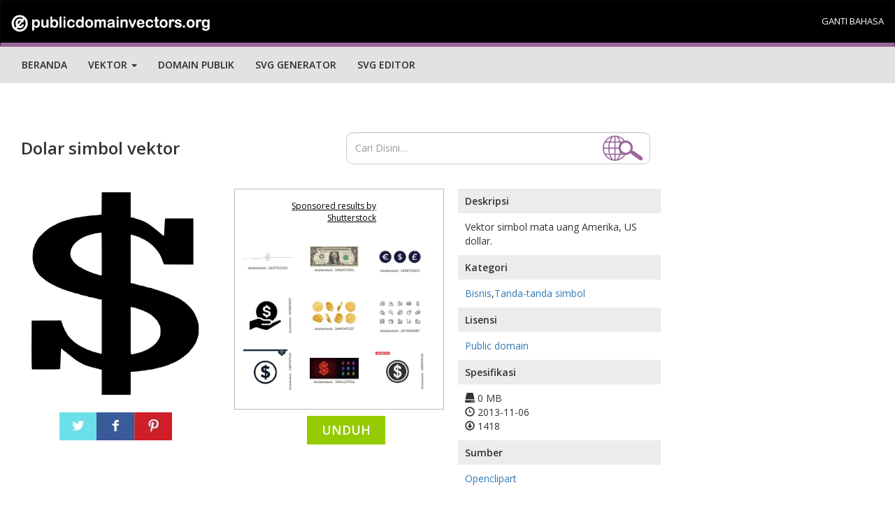

--- FILE ---
content_type: text/html; charset=UTF-8
request_url: https://publicdomainvectors.org/test_ss.php?pojam=Dollar%20symbol%20&broj=9
body_size: 808
content:
<div class='vector text-center'><div class='vector-thumbnail-wrap'><a target="_blank" href="https://shutterstock.7eer.net/c/241614/42119/1305?u=https%3A%2F%2Fwww.shutterstock.com%2Fpic.mhtml%3Fid%3D2637511215"> <img src="https://image.shutterstock.com/image-vector/linear-background-dollar-sign-one-150nw-2637511215.jpg" alt="Linear background of dollar sign. One continuous line drawing of a dollar sign. Vector illustration. Dollar symbol isolated . Vector Illustration . EPS 10 . " class="vector-thumbnail" style="max-width:100%;max-height:294.11764705882%"></a></div></div><div class='vector text-center'><div class='vector-thumbnail-wrap'><a target="_blank" href="https://shutterstock.7eer.net/c/241614/42119/1305?u=https%3A%2F%2Fwww.shutterstock.com%2Fpic.mhtml%3Fid%3D2456917051"> <img src="https://image.shutterstock.com/image-vector/vector-obverse-high-polygonal-pixel-150nw-2456917051.jpg" alt="Vector obverse high polygonal pixel mosaic banknote of United States of America. Front side. Denominations of bill 1 dollar. Game money of flyer." class="vector-thumbnail" style="max-width:100%;max-height:234.375%"></a></div></div><div class='vector text-center'><div class='vector-thumbnail-wrap'><a target="_blank" href="https://shutterstock.7eer.net/c/241614/42119/1305?u=https%3A%2F%2Fwww.shutterstock.com%2Fpic.mhtml%3Fid%3D2498710013"> <img src="https://image.shutterstock.com/image-vector/vector-money-exchange-simple-icon-150nw-2498710013.jpg" alt="Vector Money exchange simple icon. currency sign. Dollar and Pound Cash transfer symbol. Pound to dollar to euro transfer exchange icon isolated on white USD GBP EUR" class="vector-thumbnail" style="max-width:100%;max-height:223.88059701493%"></a></div></div><div class='vector text-center'><div class='vector-thumbnail-wrap'><a target="_blank" href="https://shutterstock.7eer.net/c/241614/42119/1305?u=https%3A%2F%2Fwww.shutterstock.com%2Fpic.mhtml%3Fid%3D2478895897"> <img src="https://image.shutterstock.com/image-vector/money-savings-finance-vector-linear-150nw-2478895897.jpg" alt="Money savings and finance vector linear icons set. Isolated icon collection such as money, dollar, currency, coins, hand, credit card, finance and more. Isolated icon collection of money related." class="vector-thumbnail" style="max-width:100%;max-height:100%"></a></div></div><div class='vector text-center'><div class='vector-thumbnail-wrap'><a target="_blank" href="https://shutterstock.7eer.net/c/241614/42119/1305?u=https%3A%2F%2Fwww.shutterstock.com%2Fpic.mhtml%3Fid%3D2449347237"> <img src="https://image.shutterstock.com/image-vector/3d-golden-dollar-coins-realistic-150nw-2449347237.jpg" alt="3D golden dollar coins. Realistic gold coin dollars different views. Gambling money saving and banking, investment financial cash symbol isolated vector set. Winning in lottery or casino" class="vector-thumbnail" style="max-width:100%;max-height:182.92682926829%"></a></div></div><div class='vector text-center'><div class='vector-thumbnail-wrap'><a target="_blank" href="https://shutterstock.7eer.net/c/241614/42119/1305?u=https%3A%2F%2Fwww.shutterstock.com%2Fpic.mhtml%3Fid%3D2473096087"> <img src="https://image.shutterstock.com/image-vector/money-savings-finance-vector-linear-150nw-2473096087.jpg" alt="Money savings and finance vector linear icons set. Isolated icon collection such as money, dollar, currency, coins, hand, credit card, finance and more. Isolated icon collection of money related." class="vector-thumbnail" style="max-width:100%;max-height:156.25%"></a></div></div><div class='vector text-center'><div class='vector-thumbnail-wrap'><a target="_blank" href="https://shutterstock.7eer.net/c/241614/42119/1305?u=https%3A%2F%2Fwww.shutterstock.com%2Fpic.mhtml%3Fid%3D1387457210"> <img src="https://image.shutterstock.com/image-vector/dollar-icon-collection-glyph-style-150nw-1387457210.jpg" alt="Dollar icon collection in glyph style, solid color vector" class="vector-thumbnail" style="max-width:100%;max-height:100%"></a></div></div><div class='vector text-center'><div class='vector-thumbnail-wrap'><a target="_blank" href="https://shutterstock.7eer.net/c/241614/42119/1305?u=https%3A%2F%2Fwww.shutterstock.com%2Fpic.mhtml%3Fid%3D1941127516"> <img src="https://image.shutterstock.com/image-vector/neon-dollar-icon-glowing-sign-150nw-1941127516.jpg" alt="Neon dollar icon. Glowing neon dollar sign, outline money symbol in vivid colors. Online banking and investment, currency exchange. Icon set, sign, silhouette for UI. Vector illustration" class="vector-thumbnail" style="max-width:100%;max-height:234.375%"></a></div></div><div class='vector text-center'><div class='vector-thumbnail-wrap'><a target="_blank" href="https://shutterstock.7eer.net/c/241614/42119/1305?u=https%3A%2F%2Fwww.shutterstock.com%2Fpic.mhtml%3Fid%3D1400949518"> <img src="https://image.shutterstock.com/image-vector/vector-icon-coin-lorem-ipsum-150nw-1400949518.jpg" alt="vector icon coin. lorem ipsum Flat Design JPG" class="vector-thumbnail" style="max-width:100%;max-height:100%"></a></div></div>

--- FILE ---
content_type: application/javascript; charset=UTF-8
request_url: https://publicdomainvectors.org/cdn-cgi/challenge-platform/scripts/jsd/main.js
body_size: 9532
content:
window._cf_chl_opt={AKGCx8:'b'};~function(Y6,RN,Rt,RW,Ra,Ro,RU,Rj,Y0,Y1){Y6=n,function(R,Y,Ya,Y5,A,L){for(Ya={R:479,Y:547,A:466,L:461,g:525,y:618,v:498,d:442,Z:561,m:401},Y5=n,A=R();!![];)try{if(L=-parseInt(Y5(Ya.R))/1*(-parseInt(Y5(Ya.Y))/2)+parseInt(Y5(Ya.A))/3+parseInt(Y5(Ya.L))/4+-parseInt(Y5(Ya.g))/5+-parseInt(Y5(Ya.y))/6+parseInt(Y5(Ya.v))/7*(parseInt(Y5(Ya.d))/8)+parseInt(Y5(Ya.Z))/9*(-parseInt(Y5(Ya.m))/10),L===Y)break;else A.push(A.shift())}catch(g){A.push(A.shift())}}(K,957304),RN=this||self,Rt=RN[Y6(407)],RW=function(Af,AF,Am,Ad,Ay,Ag,Y7,Y,A,L,g){return Af={R:504,Y:437,A:546,L:506,g:599},AF={R:452,Y:467,A:577,L:391,g:467,y:377,v:459,d:594,Z:436,m:467,F:609,f:446,b:499,Q:357,s:363,l:615,X:420,G:467,P:530,e:398,V:606,D:412,h:558,z:501,M:370,N:467,W:416},Am={R:371,Y:487,A:409},Ad={R:443,Y:497,A:577,L:409,g:457,y:614,v:416,d:419,Z:540,m:441,F:445,f:419,b:540,Q:441,s:383,l:521,X:539,G:589,P:450,e:363,V:473,D:363,h:452,z:619,M:364,N:412,W:363,a:363,O:467,I:409,J:456,x:363,i:612,B:601,c:608,k:467,E:540,o:363,C:386,U:478,j:371,H:493,T:577,S:452,K0:521,K1:363,K2:459,K3:391,K4:520,K5:501,K6:363,K7:402,K8:408,K9:585,KK:424,Kn:492,Ku:514,Kw:443,KR:544,KY:363,KA:459,Kp:370},Ay={R:353},Ag={R:617,Y:580,A:504,L:593,g:416},Y7=Y6,Y={'FPiue':function(d,Z){return d===Z},'LrLnr':Y7(Af.R),'eZlmB':Y7(Af.Y),'XzGeB':function(d,Z){return Z==d},'YgZmD':Y7(Af.A),'UJlwq':function(d,Z){return d+Z},'SZwXy':function(d,Z){return d<Z},'qvrXh':function(d,Z){return d&Z},'Eqlmo':function(y,d){return y(d)},'FlTqF':function(d,Z){return Z|d},'Hgfmj':function(d,Z){return d<<Z},'ogVKC':function(d,Z){return d==Z},'RQWGN':function(d,Z){return Z&d},'pJPOn':function(d,Z){return Z==d},'ARwTX':function(d,Z){return d>Z},'NSHGf':function(d,Z){return d&Z},'zDKqn':function(d,Z){return Z==d},'VRFdQ':function(d,Z){return d<Z},'PRKOx':function(y,d){return y(d)},'rZMLH':function(d,Z){return d<Z},'hEBpV':function(d,Z){return d<<Z},'cNfSa':function(d,Z){return d-Z},'atDUP':function(d,Z){return d==Z},'bXvsD':function(d,Z){return d-Z},'eEcLj':function(d,Z){return Z==d},'NRDhL':function(d,Z){return d!=Z},'HhTYD':function(d,Z){return Z*d},'PdxUh':function(d,Z){return d<Z},'IqGeY':function(d,Z){return Z&d},'SvHHj':function(d,Z){return d==Z},'fXDja':function(y,d){return y(d)},'TXoqV':function(d,Z){return d*Z},'RTlYr':function(d,Z){return d>Z},'btejP':function(d,Z){return Z*d},'POfzq':function(d,Z){return d==Z},'qwFQd':function(d,Z){return d-Z},'AOIOj':function(d,Z){return Z&d},'ZbiCV':function(y,d){return y(d)}},A=String[Y7(Af.L)],L={'h':function(y,Ar,Y9,d){return Ar={R:597},Y9=Y7,d={'EgaPm':function(Z,m,Y8){return Y8=n,Y[Y8(Ar.R)](Z,m)},'kezpb':Y[Y9(Ay.R)]},null==y?'':L.g(y,6,function(Z,YK,F){return(YK=Y9,d[YK(Ag.R)](d[YK(Ag.Y)],YK(Ag.A)))?YK(Ag.L)[YK(Ag.g)](Z):(F={},F.r={},F.e=Y,F)})},'g':function(y,Z,F,Yn,Q,s,X,G,P,V,D,z,M,N,W,O,I,J,x,i,C,U,j,H,T){if(Yn=Y7,Q={},Q[Yn(Ad.R)]=Y[Yn(Ad.Y)],s=Q,Y[Yn(Ad.A)](null,y))return'';for(G={},P={},V='',D=2,z=3,M=2,N=[],W=0,O=0,I=0;I<y[Yn(Ad.L)];I+=1)if(Yn(Ad.g)===Y[Yn(Ad.y)])return;else if(J=y[Yn(Ad.v)](I),Object[Yn(Ad.d)][Yn(Ad.Z)][Yn(Ad.m)](G,J)||(G[J]=z++,P[J]=!0),x=Y[Yn(Ad.F)](V,J),Object[Yn(Ad.f)][Yn(Ad.Z)][Yn(Ad.m)](G,x))V=x;else{if(Object[Yn(Ad.f)][Yn(Ad.b)][Yn(Ad.Q)](P,V)){if(Yn(Ad.s)===Yn(Ad.s)){if(256>V[Yn(Ad.l)](0)){if(Yn(Ad.X)!==Yn(Ad.G)){for(X=0;Y[Yn(Ad.P)](X,M);W<<=1,O==Z-1?(O=0,N[Yn(Ad.e)](F(W)),W=0):O++,X++);for(i=V[Yn(Ad.l)](0),X=0;8>X;W=W<<1|Y[Yn(Ad.V)](i,1),O==Z-1?(O=0,N[Yn(Ad.D)](Y[Yn(Ad.h)](F,W)),W=0):O++,i>>=1,X++);}else L(Z,y)}else{for(i=1,X=0;X<M;W=Y[Yn(Ad.z)](Y[Yn(Ad.M)](W,1),i),Y[Yn(Ad.N)](O,Z-1)?(O=0,N[Yn(Ad.W)](F(W)),W=0):O++,i=0,X++);for(i=V[Yn(Ad.l)](0),X=0;16>X;W=1&i|W<<1.84,Y[Yn(Ad.N)](O,Z-1)?(O=0,N[Yn(Ad.a)](F(W)),W=0):O++,i>>=1,X++);}D--,Y[Yn(Ad.N)](0,D)&&(D=Math[Yn(Ad.O)](2,M),M++),delete P[V]}else if(C=V[z],C==='f'&&(C='N'),M[C]){for(U=0;U<N[W[W]][Yn(Ad.I)];-1===O[C][Yn(Ad.J)](I[J[x]][U])&&(i(B[X[I]][U])||E[C][Yn(Ad.x)]('o.'+o[C[U]][U])),U++);}else j[C]=H[T[S]][Yn(Ad.i)](function(K3){return'o.'+K3})}else for(i=G[V],X=0;Y[Yn(Ad.P)](X,M);W=W<<1.11|Y[Yn(Ad.B)](i,1),Y[Yn(Ad.c)](O,Z-1)?(O=0,N[Yn(Ad.x)](F(W)),W=0):O++,i>>=1,X++);V=(D--,Y[Yn(Ad.c)](0,D)&&(D=Math[Yn(Ad.k)](2,M),M++),G[x]=z++,String(J))}if(''!==V){if(Object[Yn(Ad.d)][Yn(Ad.E)][Yn(Ad.m)](P,V)){if(256>V[Yn(Ad.l)](0)){for(X=0;X<M;W<<=1,Y[Yn(Ad.N)](O,Z-1)?(O=0,N[Yn(Ad.o)](Y[Yn(Ad.h)](F,W)),W=0):O++,X++);for(i=V[Yn(Ad.l)](0),X=0;Y[Yn(Ad.C)](8,X);W=W<<1.91|Y[Yn(Ad.U)](i,1),Y[Yn(Ad.j)](O,Z-1)?(O=0,N[Yn(Ad.W)](F(W)),W=0):O++,i>>=1,X++);}else{for(i=1,X=0;Y[Yn(Ad.H)](X,M);W=i|W<<1,Y[Yn(Ad.T)](O,Z-1)?(O=0,N[Yn(Ad.e)](Y[Yn(Ad.S)](F,W)),W=0):O++,i=0,X++);for(i=V[Yn(Ad.K0)](0),X=0;Y[Yn(Ad.C)](16,X);W=Y[Yn(Ad.M)](W,1)|Y[Yn(Ad.U)](i,1),Z-1==O?(O=0,N[Yn(Ad.K1)](Y[Yn(Ad.K2)](F,W)),W=0):O++,i>>=1,X++);}D--,D==0&&(D=Math[Yn(Ad.O)](2,M),M++),delete P[V]}else for(i=G[V],X=0;Y[Yn(Ad.K3)](X,M);W=Y[Yn(Ad.K4)](W,1)|1&i,O==Z-1?(O=0,N[Yn(Ad.D)](F(W)),W=0):O++,i>>=1,X++);D--,Y[Yn(Ad.j)](0,D)&&M++}for(i=2,X=0;X<M;W=1.06&i|W<<1.84,O==Y[Yn(Ad.K5)](Z,1)?(O=0,N[Yn(Ad.K6)](F(W)),W=0):O++,i>>=1,X++);for(;;)if(W<<=1,Y[Yn(Ad.K7)](O,Y[Yn(Ad.K8)](Z,1))){if(Yn(Ad.K9)===Yn(Ad.KK)){for(U=Yn(Ad.Kn)[Yn(Ad.Ku)]('|'),j=0;!![];){switch(U[j++]){case'0':H=T.i;continue;case'1':if(typeof H!==s[Yn(Ad.Kw)]||H<30)return null;continue;case'2':if(!T)return null;continue;case'3':T=Y[Yn(Ad.KR)];continue;case'4':return H}break}}else{N[Yn(Ad.KY)](Y[Yn(Ad.KA)](F,W));break}}else O++;return N[Yn(Ad.Kp)]('')},'j':function(y,AZ,Yu){return AZ={R:521},Yu=Y7,Y[Yu(Am.R)](null,y)?'':Y[Yu(Am.Y)]('',y)?null:L.i(y[Yu(Am.A)],32768,function(d,Yw){return Yw=Yu,y[Yw(AZ.R)](d)})},'i':function(y,Z,F,YR,Q,s,X,G,P,V,D,z,M,N,W,O,J,I){for(YR=Y7,Q=[],s=4,X=4,G=3,P=[],z=Y[YR(AF.R)](F,0),M=Z,N=1,V=0;3>V;Q[V]=V,V+=1);for(W=0,O=Math[YR(AF.Y)](2,2),D=1;D!=O;I=z&M,M>>=1,Y[YR(AF.A)](0,M)&&(M=Z,z=F(N++)),W|=(Y[YR(AF.L)](0,I)?1:0)*D,D<<=1);switch(W){case 0:for(W=0,O=Math[YR(AF.g)](2,8),D=1;Y[YR(AF.y)](D,O);I=z&M,M>>=1,M==0&&(M=Z,z=Y[YR(AF.v)](F,N++)),W|=Y[YR(AF.d)](Y[YR(AF.Z)](0,I)?1:0,D),D<<=1);J=A(W);break;case 1:for(W=0,O=Math[YR(AF.m)](2,16),D=1;O!=D;I=Y[YR(AF.F)](z,M),M>>=1,Y[YR(AF.f)](0,M)&&(M=Z,z=Y[YR(AF.b)](F,N++)),W|=Y[YR(AF.Q)](0<I?1:0,D),D<<=1);J=A(W);break;case 2:return''}for(V=Q[3]=J,P[YR(AF.s)](J);;){if(Y[YR(AF.l)](N,y))return'';for(W=0,O=Math[YR(AF.m)](2,G),D=1;D!=O;I=z&M,M>>=1,0==M&&(M=Z,z=F(N++)),W|=Y[YR(AF.X)](0<I?1:0,D),D<<=1);switch(J=W){case 0:for(W=0,O=Math[YR(AF.G)](2,8),D=1;O!=D;I=M&z,M>>=1,Y[YR(AF.P)](0,M)&&(M=Z,z=F(N++)),W|=(0<I?1:0)*D,D<<=1);Q[X++]=A(W),J=Y[YR(AF.e)](X,1),s--;break;case 1:for(W=0,O=Math[YR(AF.g)](2,16),D=1;O!=D;I=Y[YR(AF.V)](z,M),M>>=1,Y[YR(AF.D)](0,M)&&(M=Z,z=F(N++)),W|=D*(0<I?1:0),D<<=1);Q[X++]=Y[YR(AF.h)](A,W),J=Y[YR(AF.z)](X,1),s--;break;case 2:return P[YR(AF.M)]('')}if(0==s&&(s=Math[YR(AF.N)](2,G),G++),Q[J])J=Q[J];else if(X===J)J=V+V[YR(AF.W)](0);else return null;P[YR(AF.s)](J),Q[X++]=V+J[YR(AF.W)](0),s--,V=J,s==0&&(s=Math[YR(AF.G)](2,G),G++)}}},g={},g[Y7(Af.g)]=L.h,g}(),Ra=null,Ro=RE(),RU={},RU[Y6(468)]='o',RU[Y6(453)]='s',RU[Y6(512)]='u',RU[Y6(431)]='z',RU[Y6(437)]='n',RU[Y6(524)]='I',RU[Y6(422)]='b',Rj=RU,RN[Y6(496)]=function(R,Y,A,L,pX,pl,ps,YP,g,Z,F,Q,s,X,G){if(pX={R:598,Y:439,A:486,L:538,g:361,y:470,v:628,d:470,Z:515,m:600,F:488,f:515,b:600,Q:427,s:387,l:409,X:471,G:548,P:543,e:382,V:384,D:385,h:526},pl={R:596,Y:409,A:625,L:384},ps={R:419,Y:540,A:441,L:363},YP=Y6,g={'OZyxT':function(P,V){return P+V},'WjCwW':function(P,V){return V===P},'KBafk':function(P,V){return V===P},'nqVZN':function(P,V){return P(V)},'epFcl':function(P,V,D,h){return P(V,D,h)},'yvkne':function(P,V){return P(V)},'vkWyy':YP(pX.R),'AzlVj':function(P,V){return P+V},'euKTu':function(P,V,D){return P(V,D)}},g[YP(pX.Y)](null,Y)||g[YP(pX.A)](void 0,Y))return L;for(Z=g[YP(pX.L)](RS,Y),R[YP(pX.g)][YP(pX.y)]&&(Z=Z[YP(pX.v)](R[YP(pX.g)][YP(pX.d)](Y))),Z=R[YP(pX.Z)][YP(pX.m)]&&R[YP(pX.F)]?R[YP(pX.f)][YP(pX.b)](new R[(YP(pX.F))](Z)):function(P,YV,V){for(YV=YP,P[YV(pl.R)](),V=0;V<P[YV(pl.Y)];P[V]===P[V+1]?P[YV(pl.A)](g[YV(pl.L)](V,1),1):V+=1);return P}(Z),F='nAsAaAb'.split('A'),F=F[YP(pX.Q)][YP(pX.s)](F),Q=0;Q<Z[YP(pX.l)];s=Z[Q],X=g[YP(pX.X)](RT,R,Y,s),g[YP(pX.G)](F,X)?(G='s'===X&&!R[YP(pX.P)](Y[s]),g[YP(pX.e)]===g[YP(pX.V)](A,s)?y(g[YP(pX.D)](A,s),X):G||g[YP(pX.h)](y,A+s,Y[s])):y(A+s,X),Q++);return L;function y(P,V,Ye){Ye=YP,Object[Ye(ps.R)][Ye(ps.Y)][Ye(ps.A)](L,V)||(L[V]=[]),L[V][Ye(ps.L)](P)}},Y0=Y6(355)[Y6(514)](';'),Y1=Y0[Y6(427)][Y6(387)](Y0),RN[Y6(421)]=function(Y,A,pV,YD,L,g,y,v,Z,m){for(pV={R:362,Y:472,A:582,L:362,g:409,y:409,v:456,d:363,Z:472,m:612},YD=Y6,L={},L[YD(pV.R)]=function(F,Q){return F<Q},L[YD(pV.Y)]=function(F,Q){return F+Q},g=L,y=Object[YD(pV.A)](A),v=0;g[YD(pV.L)](v,y[YD(pV.g)]);v++)if(Z=y[v],Z==='f'&&(Z='N'),Y[Z]){for(m=0;m<A[y[v]][YD(pV.y)];-1===Y[Z][YD(pV.v)](A[y[v]][m])&&(Y1(A[y[v]][m])||Y[Z][YD(pV.d)](g[YD(pV.Z)]('o.',A[y[v]][m]))),m++);}else Y[Z]=A[y[v]][YD(pV.m)](function(F){return'o.'+F})},Y3();function RS(Y,pv,YG,A,L,g){for(pv={R:469,Y:628,A:582,L:410},YG=Y6,A={},A[YG(pv.R)]=function(v,d){return v!==d},L=A,g=[];L[YG(pv.R)](null,Y);g=g[YG(pv.Y)](Object[YG(pv.A)](Y)),Y=Object[YG(pv.L)](Y));return g}function RJ(AV,YL,Y,A){return AV={R:433},YL=Y6,Y={},Y[YL(AV.R)]=function(L,g){return L!==g},A=Y,A[YL(AV.R)](RI(),null)}function Rx(AN,AM,Yr,R,Y,L,g,y,v,d,Z,m){if(AN={R:495,Y:460,A:621,L:374,g:552,y:447,v:544,d:571,Z:366,m:507,F:514,f:513,b:393,Q:429,s:551,l:565,X:578,G:388,P:481,e:574,V:434,D:388,h:365,z:509,M:403,N:465},AM={R:464,Y:621,A:591,L:367},Yr=Y6,R={'qEZIl':Yr(AN.R),'pqpUX':function(A,L,g,y,v){return A(L,g,y,v)},'mVJLN':Yr(AN.Y),'RPMCo':Yr(AN.A),'LfhOa':function(A){return A()},'vDSmU':Yr(AN.L),'Cmnke':function(A,L){return A*L}},Y=RI(),null===Y)return Yr(AN.g)===Yr(AN.y)?(L=L[Yr(AN.v)],g[Yr(AN.d)](+y(L.t))):void 0;if(Ra){if(R[Yr(AN.Z)]===Yr(AN.L))clearTimeout(Ra);else for(g=Yr(AN.m)[Yr(AN.F)]('|'),y=0;!![];){switch(g[y++]){case'0':v=m(Z,Z[Yr(AN.f)]||Z[R[Yr(AN.b)]],'n.',v);continue;case'1':v={};continue;case'2':v=F(Z,m[Yr(AN.Q)],'d.',v);continue;case'3':return d={},d.r=v,d.e=null,d;case'4':Z=m[Yr(AN.s)];continue;case'5':m[Yr(AN.l)]=Yr(AN.X);continue;case'6':d[Yr(AN.G)][Yr(AN.P)](m);continue;case'7':v=R[Yr(AN.e)](Z,Z,Z,'',v);continue;case'8':m[Yr(AN.V)]='-1';continue;case'9':f[Yr(AN.D)][Yr(AN.h)](m);continue;case'10':m=v[Yr(AN.z)](R[Yr(AN.M)]);continue}break}}Ra=setTimeout(function(Yg){Yg=Yr,R[Yg(AM.R)]===Yg(AM.Y)?R[Yg(AM.A)](RO):Y(Yg(AM.L))},R[Yr(AN.N)](Y,1e3))}function RB(AW,Yv,R){return AW={R:544,Y:571},Yv=Y6,R=RN[Yv(AW.R)],Math[Yv(AW.Y)](+atob(R.t))}function RT(Y,A,L,pg,YX,g,y,Z,m){y=(pg={R:510,Y:549,A:581,L:508,g:390,y:560,v:616,d:623,Z:368,m:428,F:624,f:572,b:569,Q:494,s:549,l:581,X:468,G:508,P:390,e:510,V:462,D:616,h:575,z:515,M:584,N:515,W:572},YX=Y6,g={},g[YX(pg.R)]=function(F,Q){return F<Q},g[YX(pg.Y)]=function(F,Q){return F===Q},g[YX(pg.A)]=function(F,Q){return F==Q},g[YX(pg.L)]=function(F,Q){return Q!==F},g[YX(pg.g)]=YX(pg.y),g[YX(pg.v)]=function(F,Q){return F!==Q},g[YX(pg.d)]=YX(pg.Z),g[YX(pg.m)]=YX(pg.F),g[YX(pg.f)]=function(F,Q){return F==Q},g[YX(pg.b)]=YX(pg.Q),g);try{Z=A[L]}catch(F){return'i'}if(null==Z)return y[YX(pg.s)](void 0,Z)?'u':'x';if(y[YX(pg.l)](YX(pg.X),typeof Z)){if(y[YX(pg.G)](YX(pg.y),y[YX(pg.P)]))return y[YX(pg.e)](A[YX(pg.V)](),L);else try{if(y[YX(pg.D)](y[YX(pg.d)],y[YX(pg.m)])){if(y[YX(pg.f)](y[YX(pg.b)],typeof Z[YX(pg.h)]))return Z[YX(pg.h)](function(){}),'p'}else L=g[y]}catch(l){}}return Y[YX(pg.z)][YX(pg.M)](Z)?'a':Z===Y[YX(pg.N)]?'D':!0===Z?'T':Z===!1?'F':(m=typeof Z,y[YX(pg.W)](YX(pg.Q),m)?RH(Y,Z)?'N':'f':Rj[m]||'?')}function Y3(pO,pa,pt,Yz,R,Y,A,L,g){if(pO={R:395,Y:502,A:568,L:544,g:354,y:554,v:484,d:522,Z:536,m:395,F:356,f:356,b:358,Q:537,s:537},pa={R:354,Y:536,A:511,L:537},pt={R:449},Yz=Y6,R={'BTBuk':function(y,v){return y(v)},'FeLIj':function(v,d){return v!==d},'CZlUe':Yz(pO.R),'Zbeld':Yz(pO.Y),'ecUht':Yz(pO.A),'umyBx':function(y){return y()}},Y=RN[Yz(pO.L)],!Y)return R[Yz(pO.g)](R[Yz(pO.y)],R[Yz(pO.v)])?void 0:![];if(!R[Yz(pO.d)](Rc))return;(A=![],L=function(pN,YM){if(pN={R:505,Y:505,A:463},YM=Yz,!A){if(A=!![],!Rc())return;R[YM(pt.R)](RO,function(v,YN){if(YN=YM,YN(pN.R)!==YN(pN.Y))return L&&g[YN(pN.A)]?y[YN(pN.A)]():'';else Y4(Y,v)})}},Rt[Yz(pO.Z)]!==Yz(pO.m))?L():RN[Yz(pO.F)]?Rt[Yz(pO.f)](Yz(pO.b),L):(g=Rt[Yz(pO.Q)]||function(){},Rt[Yz(pO.s)]=function(Yt){Yt=Yz,g(),R[Yt(pa.R)](Rt[Yt(pa.Y)],R[Yt(pa.A)])&&(Rt[Yt(pa.L)]=g,L())})}function RE(p7,YQ){return p7={R:463,Y:463},YQ=Y6,crypto&&crypto[YQ(p7.R)]?crypto[YQ(p7.Y)]():''}function RH(Y,A,pu,Yl,L,g){return pu={R:360,Y:587,A:419,L:399,g:441,y:456,v:373},Yl=Y6,L={},L[Yl(pu.R)]=function(v,d){return v<d},g=L,A instanceof Y[Yl(pu.Y)]&&g[Yl(pu.R)](0,Y[Yl(pu.Y)][Yl(pu.A)][Yl(pu.L)][Yl(pu.g)](A)[Yl(pu.y)](Yl(pu.v)))}function Y4(L,g,pJ,YW,y,v,d,Z){if(pJ={R:440,Y:573,A:367,L:542,g:438,y:583,v:369,d:607,Z:440,m:573,F:527,f:542,b:404,Q:405,s:592,l:555,X:404,G:405,P:583,e:533,V:555},YW=Y6,y={},y[YW(pJ.R)]=function(m,F){return m===F},y[YW(pJ.Y)]=YW(pJ.A),y[YW(pJ.L)]=YW(pJ.g),y[YW(pJ.y)]=YW(pJ.v),v=y,!L[YW(pJ.d)])return;v[YW(pJ.Z)](g,v[YW(pJ.m)])?(d={},d[YW(pJ.F)]=v[YW(pJ.f)],d[YW(pJ.b)]=L.r,d[YW(pJ.Q)]=v[YW(pJ.Y)],RN[YW(pJ.s)][YW(pJ.l)](d,'*')):(Z={},Z[YW(pJ.F)]=YW(pJ.g),Z[YW(pJ.X)]=L.r,Z[YW(pJ.G)]=v[YW(pJ.P)],Z[YW(pJ.e)]=g,RN[YW(pJ.s)][YW(pJ.V)](Z,'*'))}function RC(g,y,pK,Ys,v,d,Z,m,F,f,b,Q,s,l){if(pK={R:570,Y:517,A:372,L:425,g:553,y:389,v:556,d:544,Z:570,m:626,F:426,f:535,b:588,Q:557,s:381,l:451,X:564,G:534,P:482,e:503,V:626,D:503,h:483,z:626,M:378,N:620,W:423,a:455,O:527,I:396,J:523,x:599},Ys=Y6,v={},v[Ys(pK.R)]=function(X,G){return X+G},v[Ys(pK.Y)]=Ys(pK.A),v[Ys(pK.L)]=Ys(pK.g),d=v,!Ri(0))return![];m=(Z={},Z[Ys(pK.y)]=g,Z[Ys(pK.v)]=y,Z);try{F=RN[Ys(pK.d)],f=d[Ys(pK.Z)](d[Ys(pK.R)](d[Ys(pK.Z)](d[Ys(pK.R)](d[Ys(pK.Y)],RN[Ys(pK.m)][Ys(pK.F)]),Ys(pK.f)),F.r),Ys(pK.b)),b=new RN[(Ys(pK.Q))](),b[Ys(pK.s)](d[Ys(pK.L)],f),b[Ys(pK.l)]=2500,b[Ys(pK.X)]=function(){},Q={},Q[Ys(pK.G)]=RN[Ys(pK.m)][Ys(pK.G)],Q[Ys(pK.P)]=RN[Ys(pK.m)][Ys(pK.P)],Q[Ys(pK.e)]=RN[Ys(pK.V)][Ys(pK.D)],Q[Ys(pK.h)]=RN[Ys(pK.z)][Ys(pK.M)],Q[Ys(pK.N)]=Ro,s=Q,l={},l[Ys(pK.W)]=m,l[Ys(pK.a)]=s,l[Ys(pK.O)]=Ys(pK.I),b[Ys(pK.J)](RW[Ys(pK.x)](l))}catch(X){}}function Rk(R,Y,p6,p5,p4,p1,p0,YZ,A,L,g,AS,d,y){if(p6={R:613,Y:529,A:438,L:611,g:435,y:602,v:372,d:544,Z:528,m:626,F:557,f:381,b:553,Q:448,s:562,l:610,X:426,G:359,P:607,e:375,V:458,D:458,h:417,z:566,M:451,N:564,W:418,a:380,O:532,I:604,J:607,x:523,i:599,B:579},p5={R:516,Y:413,A:480,L:622,g:607,y:491,v:367,d:527,Z:563,m:404,F:405,f:367,b:592,Q:555,s:438,l:404,X:369,G:533},p4={R:396,Y:372,A:535,L:411,g:397,y:489,v:376,d:514,Z:564,m:534,F:626,f:534,b:482,Q:482,s:503,l:503,X:483,G:626,P:378,e:620,V:451,D:381,h:553,z:423,M:455,N:527,W:595,a:523,O:599,I:557,J:476,x:541,i:400,B:426,c:576,k:588,E:544,o:603,C:474,U:590,j:474,H:367,T:444,S:363,K0:566,K1:521,K2:406,K3:477,K4:363,K5:490,K6:474},p1={R:448},p0={R:394,Y:545,A:392,L:451},YZ=Y6,A={'NEFHO':function(v){return v()},'vEuqs':function(v,d){return v(d)},'knpaW':function(v,d){return d!==v},'fcxdR':YZ(p6.R),'rAzxy':function(v,d){return v<<d},'yWWhB':function(v,d){return d==v},'OEEAr':function(v,d){return v+d},'LEZzD':function(v,d){return v===d},'XHzIk':YZ(p6.Y),'HdXDU':function(v,d){return v>=d},'EmslR':function(v,d){return v<d},'fSzMI':function(v,d){return v===d},'ZfQaj':YZ(p6.A),'MviRM':function(v,d){return d!==v},'TWXKD':YZ(p6.L),'jGARz':YZ(p6.g),'HLNBy':YZ(p6.y),'uwLmR':function(v,d){return v+d},'HDorA':YZ(p6.v),'ghVfQ':function(v,d){return v!==d}},L=RN[YZ(p6.d)],console[YZ(p6.Z)](RN[YZ(p6.m)]),g=new RN[(YZ(p6.F))](),g[YZ(p6.f)](YZ(p6.b),A[YZ(p6.Q)](A[YZ(p6.Q)](A[YZ(p6.s)](A[YZ(p6.l)],RN[YZ(p6.m)][YZ(p6.X)]),YZ(p6.G)),L.r)),L[YZ(p6.P)]){if(A[YZ(p6.e)](YZ(p6.V),YZ(p6.D))){if(AS={R:454},d={'NitgB':function(Z,m,F){return Z(m,F)}},y=!![],!A[YZ(p6.h)](v))return;A[YZ(p6.z)](d,function(Q,Ym){Ym=YZ,d[Ym(AS.R)](F,f,Q)})}else g[YZ(p6.M)]=5e3,g[YZ(p6.N)]=function(YF){if(YF=YZ,A[YF(p0.R)](A[YF(p0.Y)],YF(p0.A)))Y(YF(p0.L));else return}}g[YZ(p6.W)]=function(Yf,d,m,F,f,b,Q,s,l,X){if(Yf=YZ,d={'FDZVE':Yf(p4.R),'LNNXD':function(Z,m,Yb){return Yb=Yf,A[Yb(p1.R)](Z,m)},'CrFIe':function(Z,m){return Z+m},'dIJaX':Yf(p4.Y),'gzaop':Yf(p4.A)},A[Yf(p4.L)](A[Yf(p4.g)],Yf(p4.y))){for(m=Yf(p4.v)[Yf(p4.d)]('|'),F=0;!![];){switch(m[F++]){case'0':s[Yf(p4.Z)]=function(){};continue;case'1':b=(f={},f[Yf(p4.m)]=Q[Yf(p4.F)][Yf(p4.f)],f[Yf(p4.b)]=s[Yf(p4.F)][Yf(p4.Q)],f[Yf(p4.s)]=l[Yf(p4.F)][Yf(p4.l)],f[Yf(p4.X)]=X[Yf(p4.G)][Yf(p4.P)],f[Yf(p4.e)]=G,f);continue;case'2':s[Yf(p4.V)]=2500;continue;case'3':s[Yf(p4.D)](Yf(p4.h),l);continue;case'4':Q={},Q[Yf(p4.z)]=e,Q[Yf(p4.M)]=b,Q[Yf(p4.N)]=d[Yf(p4.W)],s[Yf(p4.a)](P[Yf(p4.O)](Q));continue;case'5':s=new b[(Yf(p4.I))]();continue;case'6':l=d[Yf(p4.J)](d[Yf(p4.x)](d[Yf(p4.x)](d[Yf(p4.i)]+f[Yf(p4.G)][Yf(p4.B)],d[Yf(p4.c)]),X.r),Yf(p4.k));continue;case'7':X=F[Yf(p4.E)];continue}break}}else if(A[Yf(p4.o)](g[Yf(p4.C)],200)&&A[Yf(p4.U)](g[Yf(p4.j)],300))Y(Yf(p4.H));else if(Yf(p4.T)!==Yf(p4.T)){for(c=1,k=0;E<o;U=H|j<<1,T==S-1?(K0=0,K1[Yf(p4.S)](A[Yf(p4.K0)](K2,K3)),K4=0):K5++,K6=0,C++);for(K7=K8[Yf(p4.K1)](0),K9=0;16>KK;Ku=A[Yf(p4.K2)](Kw,1)|KR&1,A[Yf(p4.K3)](KY,KA-1)?(Kp=0,KL[Yf(p4.K4)](Kr(Kg)),Ky=0):Kv++,Kd>>=1,Kn++);}else Y(Yf(p4.K5)+g[Yf(p4.K6)])},g[YZ(p6.a)]=function(Yq,Z,m){if(Yq=YZ,A[Yq(p5.R)](A[Yq(p5.Y)],A[Yq(p5.A)]))Y(A[Yq(p5.L)]);else{if(!d[Yq(p5.g)])return;A[Yq(p5.y)](Z,Yq(p5.v))?(Z={},Z[Yq(p5.d)]=A[Yq(p5.Z)],Z[Yq(p5.m)]=l.r,Z[Yq(p5.F)]=Yq(p5.f),s[Yq(p5.b)][Yq(p5.Q)](Z,'*')):(m={},m[Yq(p5.d)]=Yq(p5.s),m[Yq(p5.l)]=G.r,m[Yq(p5.F)]=Yq(p5.X),m[Yq(p5.G)]=P,X[Yq(p5.b)][Yq(p5.Q)](m,'*'))}},y={'t':RB(),'lhr':Rt[YZ(p6.O)]&&Rt[YZ(p6.O)][YZ(p6.I)]?Rt[YZ(p6.O)][YZ(p6.I)]:'','api':L[YZ(p6.J)]?!![]:![],'c':RJ(),'payload':R},g[YZ(p6.x)](RW[YZ(p6.i)](JSON[YZ(p6.B)](y)))}function Rc(AO,Yd,Y,A,L,g,y){return AO={R:567,Y:571,A:415},Yd=Y6,Y={},Y[Yd(AO.R)]=function(v,d){return v>d},A=Y,L=3600,g=RB(),y=Math[Yd(AO.Y)](Date[Yd(AO.A)]()/1e3),A[Yd(AO.R)](y-g,L)?![]:!![]}function K(px){return px='RTlYr,gLSWt,EgaPm,4248378ThMDxC,FlTqF,JBxy9,ZFuQn,HLNBy,pwisY,cxnnp,splice,_cf_chl_opt,HvccZ,concat,LrLnr,FeLIj,_cf_chl_opt;JJgc4;PJAn2;kJOnV9;IWJi4;OHeaY1;DqMg0;FKmRv9;LpvFx1;cAdz2;PqBHf2;nFZCC5;ddwW5;pRIb1;rxvNi8;RrrrA2;erHi9,addEventListener,TXoqV,DOMContentLoaded,/jsd/oneshot/d251aa49a8a3/0.3090802944012983:1769574161:f1cTFQMyUR3RCCuH06TZSh3vWzCteJfP5_JprvjR0-0/,BaJPy,Object,kqICa,push,Hgfmj,removeChild,vDSmU,success,rbemR,error,join,zDKqn,/cdn-cgi/challenge-platform/h/,[native code],qCCRo,ghVfQ,7|6|5|3|2|0|1|4,NRDhL,aUjz8,OlqCA,onerror,open,vkWyy,BupFW,OZyxT,AzlVj,ARwTX,bind,body,AdeF3,jrzrS,rZMLH,WPgre,qEZIl,knpaW,loading,jsd,XHzIk,qwFQd,toString,dIJaX,10OZYzgj,atDUP,mVJLN,sid,event,rAzxy,document,bXvsD,length,getPrototypeOf,LEZzD,ogVKC,TWXKD,error on cf_chl_props,now,charAt,NEFHO,onload,prototype,btejP,rxvNi8,boolean,errorInfoObject,XlsYJ,VuLBB,AKGCx8,includes,cHMYf,contentDocument,SrGMY,symbol,AJHBS,ZqDzv,tabIndex,Cwtoi,PdxUh,number,cloudflare-invisible,WjCwW,XAzcg,call,563168xqrUia,awhzy,BUTVb,UJlwq,SvHHj,ZCbLl,OEEAr,BTBuk,SZwXy,timeout,Eqlmo,string,NitgB,chctx,indexOf,GZjOc,WaIie,PRKOx,iframe,3702888ckHxJk,random,randomUUID,RPMCo,Cmnke,3986031IvQvgo,pow,object,zFUMV,getOwnPropertyNames,epFcl,BgPhD,qvrXh,status,AgIaP,LNNXD,yWWhB,NSHGf,89kwAjUy,jGARz,appendChild,SSTpq3,pkLOA2,ecUht,UFTgg,KBafk,eEcLj,Set,IzMiM,http-code:,fSzMI,3|2|0|1|4,VRFdQ,function,navigator,pRIb1,eZlmB,98qCXNNn,fXDja,nVODU,cNfSa,owVwc,LRmiB4,jUmnu,DQvPB,fromCharCode,10|5|8|6|4|1|7|0|2|9|3,ccOmP,createElement,izhXK,CZlUe,undefined,clientInformation,split,Array,MviRM,KTaaT,2|3|9|6|4|8|5|7|0|1|10,dfGbn,hEBpV,charCodeAt,umyBx,send,bigint,9453805RpKuwS,euKTu,source,log,vDauA,POfzq,bRTnb,location,detail,CnwA5,/b/ov1/0.3090802944012983:1769574161:f1cTFQMyUR3RCCuH06TZSh3vWzCteJfP5_JprvjR0-0/,readyState,onreadystatechange,nqVZN,EidYi,hasOwnProperty,CrFIe,oxLDi,isNaN,__CF$cv$params,fcxdR,IOzXP,36994tKrezM,yvkne,riKtR,wjiMa,contentWindow,VOuvB,POST,Zbeld,postMessage,TYlZ6,XMLHttpRequest,ZbiCV,qMMph,YegyK,11970432ShgiFj,uwLmR,ZfQaj,ontimeout,style,vEuqs,yvvBM,FXqBM,tTgld,xxqey,floor,HwMvU,ThQPf,pqpUX,catch,gzaop,XzGeB,display: none,stringify,kezpb,lNYRE,keys,eEHfg,isArray,ZkEdu,KgOGf,Function,/invisible/jsd,dYfkn,EmslR,LfhOa,parent,46sF2uazpBrJEc+QZwb5xICfY-81OiLNRWMGmo3UdHhy7Tvq9$XSA0nekDVljKtPg,HhTYD,FDZVE,sort,FPiue,d.cookie,hCZGXoEX,from,RQWGN,xhr-error,HdXDU,href,yYJtr,AOIOj,api,pJPOn,IqGeY,HDorA,wtotg,map,sJBIh,YgZmD'.split(','),K=function(){return px},K()}function RO(R,AX,Al,YY,Y,A){AX={R:494,Y:550,A:414,L:475,g:586},Al={R:379,Y:379,A:519,L:627,g:531,y:550,v:430,d:559,Z:521},YY=Y6,Y={'SrGMY':function(L,g){return L(g)},'qMMph':function(L,g){return L*g},'dfGbn':YY(AX.R),'HvccZ':function(L,g){return g!==L},'bRTnb':YY(AX.Y),'AgIaP':function(L,g,y){return L(g,y)},'KgOGf':YY(AX.A)},A=Y2(),Y[YY(AX.L)](Rk,A.r,function(L,YA,y){if(YA=YY,YA(Al.R)===YA(Al.Y)){typeof R===Y[YA(Al.A)]&&(Y[YA(Al.L)](Y[YA(Al.g)],YA(Al.y))?(y=Q&b,s>>=1,l==0&&(X=G,P=Y[YA(Al.v)](e,V++)),D|=Y[YA(Al.d)](0<y?1:0,h),z<<=1):R(L));Rx()}else return A[YA(Al.Z)](L)}),A.e&&RC(Y[YY(AX.g)],A.e)}function Ri(R,At,Yy){return At={R:462},Yy=Y6,Math[Yy(At.R)]()<R}function n(u,w,R,Y){return u=u-353,R=K(),Y=R[u],Y}function RI(AP,Yp,Y,A,L,g){return AP={R:500,Y:544,A:437},Yp=Y6,Y={},Y[Yp(AP.R)]=function(v,d){return v<d},A=Y,L=RN[Yp(AP.Y)],!L?null:(g=L.i,typeof g!==Yp(AP.A)||A[Yp(AP.R)](g,30))?null:g}function Y2(pD,Yh,L,g,y,v,d,Z,m,F,f){g=(pD={R:605,Y:578,A:432,L:513,g:485,y:495,v:518,d:514,Z:429,m:388,F:365,f:509,b:460,Q:565,s:605,l:551,X:388,G:481,P:432,e:434},Yh=Y6,L={},L[Yh(pD.R)]=Yh(pD.Y),L[Yh(pD.A)]=Yh(pD.L),L[Yh(pD.g)]=Yh(pD.y),L);try{for(y=Yh(pD.v)[Yh(pD.d)]('|'),v=0;!![];){switch(y[v++]){case'0':m=pRIb1(Z,d[Yh(pD.Z)],'d.',m);continue;case'1':Rt[Yh(pD.m)][Yh(pD.F)](d);continue;case'2':d=Rt[Yh(pD.f)](Yh(pD.b));continue;case'3':d[Yh(pD.Q)]=g[Yh(pD.s)];continue;case'4':Z=d[Yh(pD.l)];continue;case'5':m=pRIb1(Z,Z,'',m);continue;case'6':Rt[Yh(pD.X)][Yh(pD.G)](d);continue;case'7':m=pRIb1(Z,Z[g[Yh(pD.P)]]||Z[g[Yh(pD.g)]],'n.',m);continue;case'8':m={};continue;case'9':d[Yh(pD.e)]='-1';continue;case'10':return F={},F.r=m,F.e=null,F}break}}catch(b){return f={},f.r={},f.e=b,f}}}()